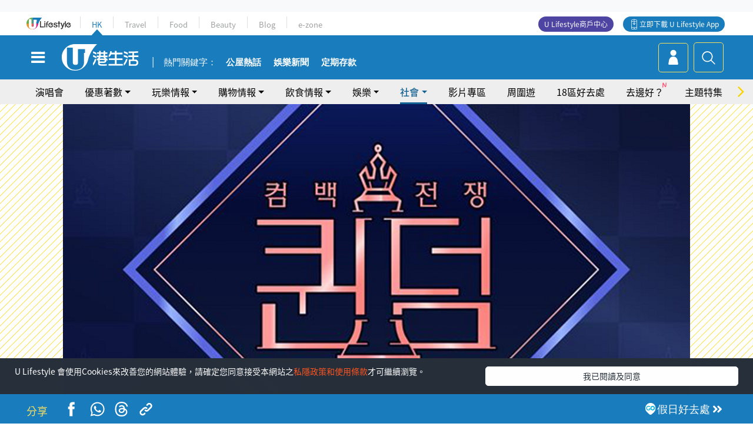

--- FILE ---
content_type: text/html
request_url: https://viselb01.hket.com/ajax/get/id.do
body_size: -43
content:
2026012309185294D31766B5BFB635AB1093AEF36BCB53

--- FILE ---
content_type: text/html; charset=utf-8
request_url: https://www.google.com/recaptcha/api2/aframe
body_size: 135
content:
<!DOCTYPE HTML><html><head><meta http-equiv="content-type" content="text/html; charset=UTF-8"></head><body><script nonce="Dz3ZQPaECqo_WgGdEKUtVg">/** Anti-fraud and anti-abuse applications only. See google.com/recaptcha */ try{var clients={'sodar':'https://pagead2.googlesyndication.com/pagead/sodar?'};window.addEventListener("message",function(a){try{if(a.source===window.parent){var b=JSON.parse(a.data);var c=clients[b['id']];if(c){var d=document.createElement('img');d.src=c+b['params']+'&rc='+(localStorage.getItem("rc::a")?sessionStorage.getItem("rc::b"):"");window.document.body.appendChild(d);sessionStorage.setItem("rc::e",parseInt(sessionStorage.getItem("rc::e")||0)+1);localStorage.setItem("rc::h",'1769131137296');}}}catch(b){}});window.parent.postMessage("_grecaptcha_ready", "*");}catch(b){}</script></body></html>

--- FILE ---
content_type: application/javascript; charset=utf-8
request_url: https://fundingchoicesmessages.google.com/f/AGSKWxXq3ZgSGuJlCwfucia1vWH65ypQ10NjXaz8TmiW0rLrnDpJ6X0l91ImmQdfK1dtETsUxFU7s62xE8k-LiZJOIGYPnfO2B_BUZOft5pUqjcuf3gvHP56w1iD6zrssdwq-dVzp8GIN3U0ewDSno_vzwEvjwFrQHdUOLTb3nlMm-2m58XiX2pxel56Mfxi/_-728x90px2.&ad_network__460_60./simpleadvert.-780x90-
body_size: -1289
content:
window['788763b2-c2f0-4a0b-bc64-b87e20fb280a'] = true;